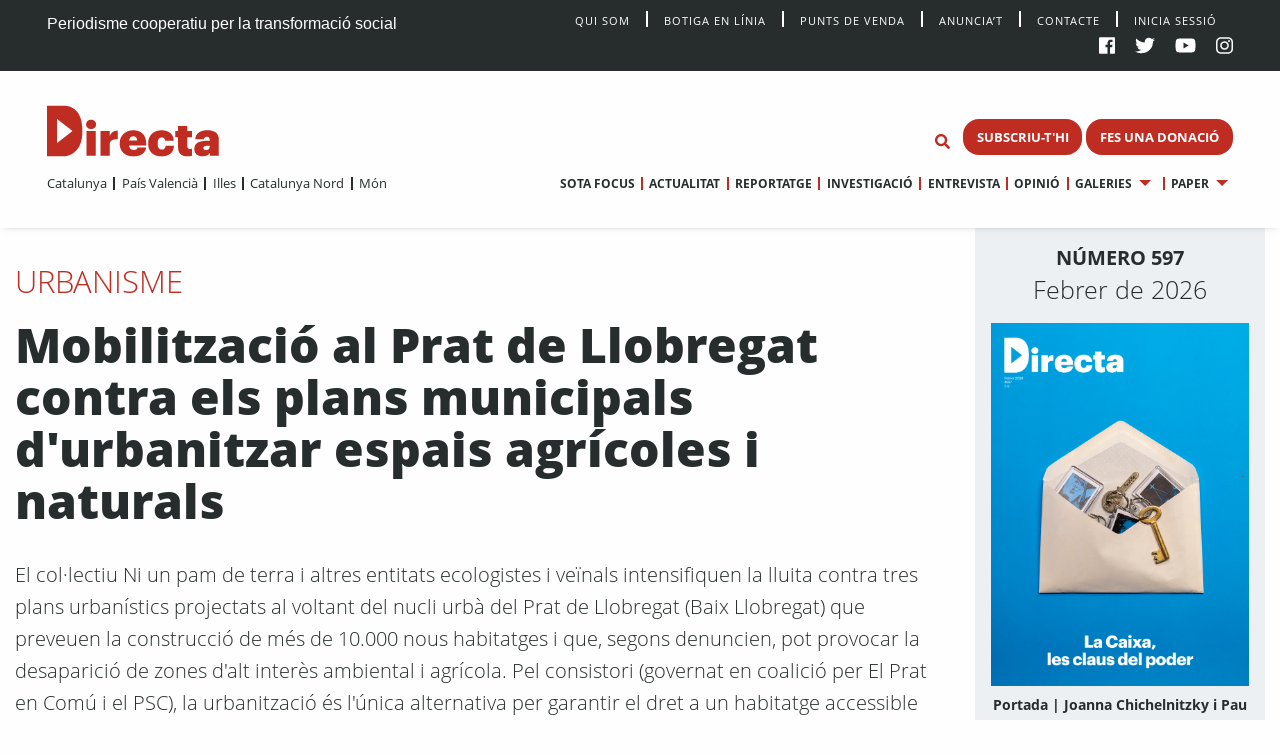

--- FILE ---
content_type: text/html; charset=UTF-8
request_url: https://directa.cat/els-comuns-impulsen-la-urbanitzacio-despais-naturals-i-agricoles-al-prat-de-llobregat/
body_size: 16595
content:
<!doctype html>
<html lang="ca">
  <head>
  <meta charset="utf-8">
  <meta http-equiv="x-ua-compatible" content="ie=edge">
  <meta name="viewport" content="width=device-width, initial-scale=1, shrink-to-fit=no">
  <meta name='robots' content='index, follow, max-image-preview:large, max-snippet:-1, max-video-preview:-1' />

	<!-- This site is optimized with the Yoast SEO plugin v20.13 - https://yoast.com/wordpress/plugins/seo/ -->
	<title>Mobilització al Prat de Llobregat contra els plans municipals d&#039;urbanitzar espais agrícoles i naturals - directa.cat</title>
	<meta name="description" content="El col·lectiu Ni un pam de terra i altres entitats ecologistes i veïnals intensifiquen la lluita contra els tres plans urbanístics projectats al voltant del nucli urbà del Prat de Llobregat (Baix Llobregat), que contemplen la construcció de més de deu mil nous habitatges i la consegüent desaparició de zones d&#039;alt interès ambiental i agrícola" />
	<link rel="canonical" href="https://directa.cat/els-comuns-impulsen-la-urbanitzacio-despais-naturals-i-agricoles-al-prat-de-llobregat/" />
	<meta property="og:locale" content="ca_ES" />
	<meta property="og:type" content="article" />
	<meta property="og:title" content="Els Comuns volen urbanitzar més espais naturals i agrícoles al Prat de Llobregat" />
	<meta property="og:description" content="El col·lectiu Ni un pam de terra i altres entitats ecologistes i veïnals intensifiquen la lluita contra els tres plans urbanístics projectats al voltant del nucli urbà del Prat de Llobregat (Baix Llobregat), que contemplen la construcció de més de deu mil nous habitatges i la consegüent desaparició de zones d&#039;alt interès ambiental i agrícola" />
	<meta property="og:url" content="https://directa.cat/els-comuns-impulsen-la-urbanitzacio-despais-naturals-i-agricoles-al-prat-de-llobregat/" />
	<meta property="og:site_name" content="directa.cat" />
	<meta property="article:published_time" content="2021-01-14T06:00:06+00:00" />
	<meta property="article:modified_time" content="2021-01-14T15:38:31+00:00" />
	<meta name="author" content="David Bou" />
	<meta name="twitter:card" content="summary_large_image" />
	<meta name="twitter:title" content="Els Comuns volen urbanitzar més espais naturals i agrícoles al Prat de Llobregat" />
	<meta name="twitter:description" content="El col·lectiu Ni un pam de terra i altres entitats ecologistes i veïnals intensifiquen la lluita contra els tres plans urbanístics projectats al voltant del nucli urbà del Prat de Llobregat (Baix Llobregat), que contemplen la construcció de més de deu mil nous habitatges i la consegüent desaparició de zones d&#039;alt interès ambiental i agrícola" />
	<meta name="twitter:label1" content="Written by" />
	<meta name="twitter:data1" content="David Bou" />
	<meta name="twitter:label2" content="Est. reading time" />
	<meta name="twitter:data2" content="7 minuts" />
	<script type="application/ld+json" class="yoast-schema-graph">{"@context":"https://schema.org","@graph":[{"@type":"WebPage","@id":"https://directa.cat/els-comuns-impulsen-la-urbanitzacio-despais-naturals-i-agricoles-al-prat-de-llobregat/","url":"https://directa.cat/els-comuns-impulsen-la-urbanitzacio-despais-naturals-i-agricoles-al-prat-de-llobregat/","name":"Mobilització al Prat de Llobregat contra els plans municipals d'urbanitzar espais agrícoles i naturals - directa.cat","isPartOf":{"@id":"https://directa.cat/#website"},"primaryImageOfPage":{"@id":"https://directa.cat/els-comuns-impulsen-la-urbanitzacio-despais-naturals-i-agricoles-al-prat-de-llobregat/#primaryimage"},"image":{"@id":"https://directa.cat/els-comuns-impulsen-la-urbanitzacio-despais-naturals-i-agricoles-al-prat-de-llobregat/#primaryimage"},"thumbnailUrl":"/app/uploads/2021/01/web_photo6050716933122274866.jpg","datePublished":"2021-01-14T06:00:06+00:00","dateModified":"2021-01-14T15:38:31+00:00","author":{"@id":"https://directa.cat/#/schema/person/9b9e81d0b0e8b251f06ea6c10d90d148"},"description":"El col·lectiu Ni un pam de terra i altres entitats ecologistes i veïnals intensifiquen la lluita contra els tres plans urbanístics projectats al voltant del nucli urbà del Prat de Llobregat (Baix Llobregat), que contemplen la construcció de més de deu mil nous habitatges i la consegüent desaparició de zones d'alt interès ambiental i agrícola","breadcrumb":{"@id":"https://directa.cat/els-comuns-impulsen-la-urbanitzacio-despais-naturals-i-agricoles-al-prat-de-llobregat/#breadcrumb"},"inLanguage":"ca","potentialAction":[{"@type":"ReadAction","target":["https://directa.cat/els-comuns-impulsen-la-urbanitzacio-despais-naturals-i-agricoles-al-prat-de-llobregat/"]}]},{"@type":"ImageObject","inLanguage":"ca","@id":"https://directa.cat/els-comuns-impulsen-la-urbanitzacio-despais-naturals-i-agricoles-al-prat-de-llobregat/#primaryimage","url":"/app/uploads/2021/01/web_photo6050716933122274866.jpg","contentUrl":"/app/uploads/2021/01/web_photo6050716933122274866.jpg","width":1440,"height":961,"caption":"Una part dels terrenys agrícoles on l'Ajuntament del Prat ha donat llum verda a la construcció de nous habitatges"},{"@type":"BreadcrumbList","@id":"https://directa.cat/els-comuns-impulsen-la-urbanitzacio-despais-naturals-i-agricoles-al-prat-de-llobregat/#breadcrumb","itemListElement":[{"@type":"ListItem","position":1,"name":"Home","item":"https://directa.cat/"},{"@type":"ListItem","position":2,"name":"Notícies","item":"https://directa.cat/noticies/"},{"@type":"ListItem","position":3,"name":"Mobilització al Prat de Llobregat contra els plans municipals d&#8217;urbanitzar espais agrícoles i naturals"}]},{"@type":"WebSite","@id":"https://directa.cat/#website","url":"https://directa.cat/","name":"directa.cat","description":"Mitjà d&#039;informació per la transformació social","potentialAction":[{"@type":"SearchAction","target":{"@type":"EntryPoint","urlTemplate":"https://directa.cat/?s={search_term_string}"},"query-input":"required name=search_term_string"}],"inLanguage":"ca"},{"@type":"Person","@id":"https://directa.cat/#/schema/person/9b9e81d0b0e8b251f06ea6c10d90d148","name":"David Bou","image":{"@type":"ImageObject","inLanguage":"ca","@id":"https://directa.cat/#/schema/person/image/","url":"https://secure.gravatar.com/avatar/829c4afa94965dc704d33f1564a2ad3a?s=96&d=mm&r=g","contentUrl":"https://secure.gravatar.com/avatar/829c4afa94965dc704d33f1564a2ad3a?s=96&d=mm&r=g","caption":"David Bou"},"url":"https://directa.cat/author/david-bou/"}]}</script>
	<!-- / Yoast SEO plugin. -->


<link rel='dns-prefetch' href='//cdn.jsdelivr.net' />
<link rel='stylesheet' id='wp-block-library-css' href='https://directa.cat/wp/wp-includes/css/dist/block-library/style.min.css?ver=6.2.2' type='text/css' media='all' />
<link rel='stylesheet' id='classic-theme-styles-css' href='https://directa.cat/wp/wp-includes/css/classic-themes.min.css?ver=6.2.2' type='text/css' media='all' />
<style id='global-styles-inline-css' type='text/css'>
body{--wp--preset--color--black: #000000;--wp--preset--color--cyan-bluish-gray: #abb8c3;--wp--preset--color--white: #ffffff;--wp--preset--color--pale-pink: #f78da7;--wp--preset--color--vivid-red: #cf2e2e;--wp--preset--color--luminous-vivid-orange: #ff6900;--wp--preset--color--luminous-vivid-amber: #fcb900;--wp--preset--color--light-green-cyan: #7bdcb5;--wp--preset--color--vivid-green-cyan: #00d084;--wp--preset--color--pale-cyan-blue: #8ed1fc;--wp--preset--color--vivid-cyan-blue: #0693e3;--wp--preset--color--vivid-purple: #9b51e0;--wp--preset--gradient--vivid-cyan-blue-to-vivid-purple: linear-gradient(135deg,rgba(6,147,227,1) 0%,rgb(155,81,224) 100%);--wp--preset--gradient--light-green-cyan-to-vivid-green-cyan: linear-gradient(135deg,rgb(122,220,180) 0%,rgb(0,208,130) 100%);--wp--preset--gradient--luminous-vivid-amber-to-luminous-vivid-orange: linear-gradient(135deg,rgba(252,185,0,1) 0%,rgba(255,105,0,1) 100%);--wp--preset--gradient--luminous-vivid-orange-to-vivid-red: linear-gradient(135deg,rgba(255,105,0,1) 0%,rgb(207,46,46) 100%);--wp--preset--gradient--very-light-gray-to-cyan-bluish-gray: linear-gradient(135deg,rgb(238,238,238) 0%,rgb(169,184,195) 100%);--wp--preset--gradient--cool-to-warm-spectrum: linear-gradient(135deg,rgb(74,234,220) 0%,rgb(151,120,209) 20%,rgb(207,42,186) 40%,rgb(238,44,130) 60%,rgb(251,105,98) 80%,rgb(254,248,76) 100%);--wp--preset--gradient--blush-light-purple: linear-gradient(135deg,rgb(255,206,236) 0%,rgb(152,150,240) 100%);--wp--preset--gradient--blush-bordeaux: linear-gradient(135deg,rgb(254,205,165) 0%,rgb(254,45,45) 50%,rgb(107,0,62) 100%);--wp--preset--gradient--luminous-dusk: linear-gradient(135deg,rgb(255,203,112) 0%,rgb(199,81,192) 50%,rgb(65,88,208) 100%);--wp--preset--gradient--pale-ocean: linear-gradient(135deg,rgb(255,245,203) 0%,rgb(182,227,212) 50%,rgb(51,167,181) 100%);--wp--preset--gradient--electric-grass: linear-gradient(135deg,rgb(202,248,128) 0%,rgb(113,206,126) 100%);--wp--preset--gradient--midnight: linear-gradient(135deg,rgb(2,3,129) 0%,rgb(40,116,252) 100%);--wp--preset--duotone--dark-grayscale: url('#wp-duotone-dark-grayscale');--wp--preset--duotone--grayscale: url('#wp-duotone-grayscale');--wp--preset--duotone--purple-yellow: url('#wp-duotone-purple-yellow');--wp--preset--duotone--blue-red: url('#wp-duotone-blue-red');--wp--preset--duotone--midnight: url('#wp-duotone-midnight');--wp--preset--duotone--magenta-yellow: url('#wp-duotone-magenta-yellow');--wp--preset--duotone--purple-green: url('#wp-duotone-purple-green');--wp--preset--duotone--blue-orange: url('#wp-duotone-blue-orange');--wp--preset--font-size--small: 13px;--wp--preset--font-size--medium: 20px;--wp--preset--font-size--large: 36px;--wp--preset--font-size--x-large: 42px;--wp--preset--spacing--20: 0.44rem;--wp--preset--spacing--30: 0.67rem;--wp--preset--spacing--40: 1rem;--wp--preset--spacing--50: 1.5rem;--wp--preset--spacing--60: 2.25rem;--wp--preset--spacing--70: 3.38rem;--wp--preset--spacing--80: 5.06rem;--wp--preset--shadow--natural: 6px 6px 9px rgba(0, 0, 0, 0.2);--wp--preset--shadow--deep: 12px 12px 50px rgba(0, 0, 0, 0.4);--wp--preset--shadow--sharp: 6px 6px 0px rgba(0, 0, 0, 0.2);--wp--preset--shadow--outlined: 6px 6px 0px -3px rgba(255, 255, 255, 1), 6px 6px rgba(0, 0, 0, 1);--wp--preset--shadow--crisp: 6px 6px 0px rgba(0, 0, 0, 1);}:where(.is-layout-flex){gap: 0.5em;}body .is-layout-flow > .alignleft{float: left;margin-inline-start: 0;margin-inline-end: 2em;}body .is-layout-flow > .alignright{float: right;margin-inline-start: 2em;margin-inline-end: 0;}body .is-layout-flow > .aligncenter{margin-left: auto !important;margin-right: auto !important;}body .is-layout-constrained > .alignleft{float: left;margin-inline-start: 0;margin-inline-end: 2em;}body .is-layout-constrained > .alignright{float: right;margin-inline-start: 2em;margin-inline-end: 0;}body .is-layout-constrained > .aligncenter{margin-left: auto !important;margin-right: auto !important;}body .is-layout-constrained > :where(:not(.alignleft):not(.alignright):not(.alignfull)){max-width: var(--wp--style--global--content-size);margin-left: auto !important;margin-right: auto !important;}body .is-layout-constrained > .alignwide{max-width: var(--wp--style--global--wide-size);}body .is-layout-flex{display: flex;}body .is-layout-flex{flex-wrap: wrap;align-items: center;}body .is-layout-flex > *{margin: 0;}:where(.wp-block-columns.is-layout-flex){gap: 2em;}.has-black-color{color: var(--wp--preset--color--black) !important;}.has-cyan-bluish-gray-color{color: var(--wp--preset--color--cyan-bluish-gray) !important;}.has-white-color{color: var(--wp--preset--color--white) !important;}.has-pale-pink-color{color: var(--wp--preset--color--pale-pink) !important;}.has-vivid-red-color{color: var(--wp--preset--color--vivid-red) !important;}.has-luminous-vivid-orange-color{color: var(--wp--preset--color--luminous-vivid-orange) !important;}.has-luminous-vivid-amber-color{color: var(--wp--preset--color--luminous-vivid-amber) !important;}.has-light-green-cyan-color{color: var(--wp--preset--color--light-green-cyan) !important;}.has-vivid-green-cyan-color{color: var(--wp--preset--color--vivid-green-cyan) !important;}.has-pale-cyan-blue-color{color: var(--wp--preset--color--pale-cyan-blue) !important;}.has-vivid-cyan-blue-color{color: var(--wp--preset--color--vivid-cyan-blue) !important;}.has-vivid-purple-color{color: var(--wp--preset--color--vivid-purple) !important;}.has-black-background-color{background-color: var(--wp--preset--color--black) !important;}.has-cyan-bluish-gray-background-color{background-color: var(--wp--preset--color--cyan-bluish-gray) !important;}.has-white-background-color{background-color: var(--wp--preset--color--white) !important;}.has-pale-pink-background-color{background-color: var(--wp--preset--color--pale-pink) !important;}.has-vivid-red-background-color{background-color: var(--wp--preset--color--vivid-red) !important;}.has-luminous-vivid-orange-background-color{background-color: var(--wp--preset--color--luminous-vivid-orange) !important;}.has-luminous-vivid-amber-background-color{background-color: var(--wp--preset--color--luminous-vivid-amber) !important;}.has-light-green-cyan-background-color{background-color: var(--wp--preset--color--light-green-cyan) !important;}.has-vivid-green-cyan-background-color{background-color: var(--wp--preset--color--vivid-green-cyan) !important;}.has-pale-cyan-blue-background-color{background-color: var(--wp--preset--color--pale-cyan-blue) !important;}.has-vivid-cyan-blue-background-color{background-color: var(--wp--preset--color--vivid-cyan-blue) !important;}.has-vivid-purple-background-color{background-color: var(--wp--preset--color--vivid-purple) !important;}.has-black-border-color{border-color: var(--wp--preset--color--black) !important;}.has-cyan-bluish-gray-border-color{border-color: var(--wp--preset--color--cyan-bluish-gray) !important;}.has-white-border-color{border-color: var(--wp--preset--color--white) !important;}.has-pale-pink-border-color{border-color: var(--wp--preset--color--pale-pink) !important;}.has-vivid-red-border-color{border-color: var(--wp--preset--color--vivid-red) !important;}.has-luminous-vivid-orange-border-color{border-color: var(--wp--preset--color--luminous-vivid-orange) !important;}.has-luminous-vivid-amber-border-color{border-color: var(--wp--preset--color--luminous-vivid-amber) !important;}.has-light-green-cyan-border-color{border-color: var(--wp--preset--color--light-green-cyan) !important;}.has-vivid-green-cyan-border-color{border-color: var(--wp--preset--color--vivid-green-cyan) !important;}.has-pale-cyan-blue-border-color{border-color: var(--wp--preset--color--pale-cyan-blue) !important;}.has-vivid-cyan-blue-border-color{border-color: var(--wp--preset--color--vivid-cyan-blue) !important;}.has-vivid-purple-border-color{border-color: var(--wp--preset--color--vivid-purple) !important;}.has-vivid-cyan-blue-to-vivid-purple-gradient-background{background: var(--wp--preset--gradient--vivid-cyan-blue-to-vivid-purple) !important;}.has-light-green-cyan-to-vivid-green-cyan-gradient-background{background: var(--wp--preset--gradient--light-green-cyan-to-vivid-green-cyan) !important;}.has-luminous-vivid-amber-to-luminous-vivid-orange-gradient-background{background: var(--wp--preset--gradient--luminous-vivid-amber-to-luminous-vivid-orange) !important;}.has-luminous-vivid-orange-to-vivid-red-gradient-background{background: var(--wp--preset--gradient--luminous-vivid-orange-to-vivid-red) !important;}.has-very-light-gray-to-cyan-bluish-gray-gradient-background{background: var(--wp--preset--gradient--very-light-gray-to-cyan-bluish-gray) !important;}.has-cool-to-warm-spectrum-gradient-background{background: var(--wp--preset--gradient--cool-to-warm-spectrum) !important;}.has-blush-light-purple-gradient-background{background: var(--wp--preset--gradient--blush-light-purple) !important;}.has-blush-bordeaux-gradient-background{background: var(--wp--preset--gradient--blush-bordeaux) !important;}.has-luminous-dusk-gradient-background{background: var(--wp--preset--gradient--luminous-dusk) !important;}.has-pale-ocean-gradient-background{background: var(--wp--preset--gradient--pale-ocean) !important;}.has-electric-grass-gradient-background{background: var(--wp--preset--gradient--electric-grass) !important;}.has-midnight-gradient-background{background: var(--wp--preset--gradient--midnight) !important;}.has-small-font-size{font-size: var(--wp--preset--font-size--small) !important;}.has-medium-font-size{font-size: var(--wp--preset--font-size--medium) !important;}.has-large-font-size{font-size: var(--wp--preset--font-size--large) !important;}.has-x-large-font-size{font-size: var(--wp--preset--font-size--x-large) !important;}
.wp-block-navigation a:where(:not(.wp-element-button)){color: inherit;}
:where(.wp-block-columns.is-layout-flex){gap: 2em;}
.wp-block-pullquote{font-size: 1.5em;line-height: 1.6;}
</style>
<link rel='stylesheet' id='style_login_widget-css' href='/app/plugins/miniorange-login-with-eve-online-google-facebook%20%20%20%20%20%20%20%20%20%20%20%20%20%20/css/style_login_widget.min.css?ver=6.26.11' type='text/css' media='all' />
<link rel='stylesheet' id='sage/main.css-css' href='/app/themes/directa-theme/dist/styles/main_b4f907df.css' type='text/css' media='all' />
<script type='text/javascript' src='https://directa.cat/wp/wp-includes/js/jquery/jquery.min.js?ver=3.6.4' id='jquery-core-js'></script>
<script type='text/javascript' src='https://directa.cat/wp/wp-includes/js/jquery/jquery-migrate.min.js?ver=3.4.0' id='jquery-migrate-js'></script>
<script type='text/javascript' src='https://cdn.jsdelivr.net/gh/alpinejs/alpine@v2.8.1/dist/alpine.min.js?ver=v2.8.1' id='alpine-js'></script>
<link rel="https://api.w.org/" href="https://directa.cat/wp-json/" /><link rel="alternate" type="application/json" href="https://directa.cat/wp-json/wp/v2/posts/118908" /><link rel="EditURI" type="application/rsd+xml" title="RSD" href="https://directa.cat/wp/xmlrpc.php?rsd" />
<link rel="wlwmanifest" type="application/wlwmanifest+xml" href="https://directa.cat/wp/wp-includes/wlwmanifest.xml" />
<meta name="generator" content="WordPress 6.2.2" />
<link rel='shortlink' href='https://directa.cat/?p=118908' />
<link rel="alternate" type="application/json+oembed" href="https://directa.cat/wp-json/oembed/1.0/embed?url=https%3A%2F%2Fdirecta.cat%2Fels-comuns-impulsen-la-urbanitzacio-despais-naturals-i-agricoles-al-prat-de-llobregat%2F" />
<link rel="alternate" type="text/xml+oembed" href="https://directa.cat/wp-json/oembed/1.0/embed?url=https%3A%2F%2Fdirecta.cat%2Fels-comuns-impulsen-la-urbanitzacio-despais-naturals-i-agricoles-al-prat-de-llobregat%2F&#038;format=xml" />

<!-- This site is using AdRotate v5.12.2 to display their advertisements - https://ajdg.solutions/ -->
<!-- AdRotate CSS -->
<style type="text/css" media="screen">
	.g { margin:0px; padding:0px; overflow:hidden; line-height:1; zoom:1; }
	.g img { height:auto; }
	.g-col { position:relative; float:left; }
	.g-col:first-child { margin-left: 0; }
	.g-col:last-child { margin-right: 0; }
	@media only screen and (max-width: 480px) {
		.g-col, .g-dyn, .g-single { width:100%; margin-left:0; margin-right:0; }
	}
</style>
<!-- /AdRotate CSS -->

<meta property="og:title" content="Mobilització al Prat de Llobregat contra els plans municipals d&#8217;urbanitzar espais agrícoles i naturals" />
<meta property="og:url" content="https://directa.cat/els-comuns-impulsen-la-urbanitzacio-despais-naturals-i-agricoles-al-prat-de-llobregat/" />
<meta property="og:type" content="article" />
<meta property="og:image" content="https://directa.cat/app/uploads/2021/01/web_photo6050716933122274866-1024x683.jpg" />
<meta property="og:description" content="La plataforma veïnal i ecologista Ni un pam de terra va presentar una moció al darrer Ple municipal del Prat de Llobregat (Baix Llobregat) del 13 de gener perquè fos debatuda i votada, però finalment no va prosperar. El govern municipal, format per una coalició entre el grup El Prat en Comú i el PSC, va defensar el plantejament urbanístic que té prevista la construcció de 1.260 habitatges corresponents a la segona fase de l'ARE Prat" />
<meta property="article:publisher" content="https://www.facebook.com/Directa/" />
<meta property="og:site_name" content="La Directa" /><meta name="twitter:card" content="summary_large_image" />
<meta name="twitter:site" content="@La_Directa" />
<meta name="twitter:title" content="Mobilització al Prat de Llobregat contra els plans municipals d&#8217;urbanitzar espais agrícoles i naturals" />
<meta name="twitter:image" content="https://directa.cat/app/uploads/2021/01/web_photo6050716933122274866-1024x683.jpg" />
<meta name="twitter:description" content="La plataforma veïnal i ecologista Ni un pam de terra va presentar una moció al darrer Ple municipal del Prat de Llobregat (Baix Llobregat) del 13 de gener perquè fos debatuda i votada, però finalment no va prosperar. El govern municipal, format per una coalició entre el grup El Prat en Comú i el PSC, va defensar el plantejament urbanístic que té prevista la construcció de 1.260 habitatges corresponents a la segona fase de l'ARE Prat" /><link rel="icon" href="/app/uploads/2020/01/cropped-D-de-Directa-1-32x32.png" sizes="32x32" />
<link rel="icon" href="/app/uploads/2020/01/cropped-D-de-Directa-1-192x192.png" sizes="192x192" />
<link rel="apple-touch-icon" href="/app/uploads/2020/01/cropped-D-de-Directa-1-180x180.png" />
<meta name="msapplication-TileImage" content="/app/uploads/2020/01/cropped-D-de-Directa-1-270x270.png" />
<!-- Matomo -->
<script type="text/javascript">
  var _paq = window._paq = window._paq || [];
  /* tracker methods like "setCustomDimension" should be called before "trackPageView" */
  _paq.push(['trackAllContentImpressions']);
  _paq.push(['trackPageView']);
  _paq.push(['enableLinkTracking']);
  (function() {
    var u="//stats.directa.cat/";
    _paq.push(['setTrackerUrl', u+'matomo.php']);
    _paq.push(['setSiteId', '1']);
    var d=document, g=d.createElement('script'), s=d.getElementsByTagName('script')[0];
    g.type='text/javascript'; g.async=true; g.src=u+'matomo.js'; s.parentNode.insertBefore(g,s);
  })();
</script>
<!-- End Matomo Code -->
<!-- Global site tag (gtag.js) - Google Analytics -->
<script async src="https://www.googletagmanager.com/gtag/js?id=UA-227718072-1"></script>
<script>
  window.dataLayer = window.dataLayer || [];
  function gtag(){dataLayer.push(arguments);}
  gtag('js', new Date());

  gtag('config', 'UA-227718072-1');
</script>


</head>
  <body class="post-template-default single single-post postid-118908 single-format-standard els-comuns-impulsen-la-urbanitzacio-despais-naturals-i-agricoles-al-prat-de-llobregat sidebar-primary type_actualitat app-data index-data singular-data single-data single-post-data single-post-els-comuns-impulsen-la-urbanitzacio-despais-naturals-i-agricoles-al-prat-de-llobregat-data">
        <div class="social-bar row expanded bg-black cl-white fix-1-both">
    <div class="social-bar-left column large-4 medium-8 show-for-medium">
      <span>Periodisme cooperatiu per la transformació social</span>
    </div>

    <div class="social-bar-left column small-4 hide-for-medium">
      <span><a class="cl-white" title="directa.cat | Periodisme cooperatiu per la transformació social" href="/">directa.cat</a></span>
    </div>

    <div class="column large-8 medium-4 small-8">
    <div class="social-bar-right">
        <div class="menu social-bar-center text-right show-for-large">
                      <ul id="top-nav" class="menu simple vertical large-horizontal"><li><a class="navbar-item " href="/qui-som/">Qui Som</a></li><li><a class="navbar-item " href="https://botiga.directa.cat/">Botiga  en línia</a></li><li><a class="navbar-item " href="https://directa.cat/punts-de-venda/">Punts de venda</a></li><li><a class="navbar-item " href="https://directa.cat/publicitat/">Anuncia’t</a></li><li><a class="navbar-item " href="https://directa.cat/contacte/">Contacte</a></li><li><a href="/wp/?option=oauthredirect&app_name=LaDirecta Auth">Inicia sessió</a></li></ul>
                  </div>
        <ul>
          <li><a target="_blank" title="La Directa a Facebook" href="https://es-es.facebook.com/Directa/"><i class="fab fa-facebook"></a></i></li>
          <li><a target="_blank" title="La Directa a Twitter" href="https://twitter.com/la_directa"><i class="fab fa-twitter"></a></i></li>
          <li><a target="_blank" title="La Directa a Youtube" href="https://www.youtube.com/user/avdirecta"><i class="fab fa-youtube"></a></i></li>
          <li><a target="_blank" title="La Directa a Instagram" href="https://www.instagram.com/directa.cat/"><i class="fab fa-instagram"></a></i></li>
        </ul>
      </div>
    </div>
  </div>

  <div class="show-for-large" data-sticky-container data-check-every="-1" data-show-for="large" data-hide-for="medium">
    <div class="top-bar" id="responsive-menu" data-sticky data-margin-top='0' data-margin-bottom='0' data-top-anchor='48'>

      <div class="row expanded">
        <div class="column medium-3 show-for-large " data-dropdown-menu>
          <a class="header-logo" href="https://directa.cat/">
            
                          <svg id="directa__brand" version="1.1" x="0px" y="0px" viewBox="0 0 400 106" style="enable-background:new 0 0 361.7 106;" xml:space="preserve" width="190px" height="55.633px">
  <style type="text/css">
    .st0{fill:#BF2C22;}
  </style>
  <defs></defs>
  <g>
    <path class="st0" d="M21,78.4V27.7L53.7,53L21,78.4z M34.1,0.1c-0.3,0-0.6,0-1,0L22.1,0c-0.1,0-0.2,0-0.3,0H1.3C0.6,0,0,0.6,0,1.3
    v103.3c0,0.7,0.8,1.3,1.5,1.3h19.9l0,0l11.1,0c0.5,0,1,0.1,1.5,0.1c13.7,0,40.5-9.1,40.5-52.3C74.6,1.7,43.9,0.1,34.1,0.1"></path>
      <g>
        <path class="st0" d="M83.2,52.9h19.4v51.8H83.2V52.9z M82.3,39.2c0-5.8,4.6-9.9,10.6-9.9c5.9,0,10.5,4.2,10.5,9.9
        c0,5.7-4.6,9.8-10.5,9.8C86.8,49,82.3,44.9,82.3,39.2"></path>
        <path class="st0" d="M112.6,52.9h19.5v10.5c3.3-8,8.9-11.3,16.7-11.2v18.2c-10.8-0.6-16.7,3-16.7,10.4v23.9h-19.5V52.9z"></path>
        <path class="st0" d="M189.8,72.9c-0.2-5.6-2.9-8.9-8.1-8.9c-4.8,0-8.1,3.1-8.9,8.9H189.8z M153,79.5v-0.8
        c0-16.9,12.9-27.3,28.7-27.3c14.6,0,27,8.3,27,27v4.8h-36c0.5,6.2,4.2,9.6,9.7,9.6c5.5,0,7.5-2.6,8.1-5.5h18.2
        c-1.6,11.9-10.6,18.8-27.1,18.8C165.2,106,153,96.6,153,79.5"></path>
        <path class="st0" d="M212.9,79.6v-0.8c0-17.6,12.5-27.3,28.1-27.3c13,0,25,5.6,26,21.8h-18.3c-0.6-4.2-2.4-6.8-7.1-6.8
        c-5.7,0-8.7,4-8.7,11.9v0.8c0,8.4,2.8,12.7,9,12.7c4.5,0,7.4-2.8,7.9-7.8h17.5c-0.5,13.4-9.3,22-26.8,22
        C224.9,106,212.9,97.2,212.9,79.6"></path>
        <path class="st0" d="M276,87.4V66h-6V52.9h6V42.3h19.5v10.6h9.9V66h-9.9v19.5c0,3.6,1.9,5.1,5.1,5.1c1.8,0,3.2-0.2,4.9-0.8v14.7
        c-2.4,0.7-6,1.5-10.3,1.5C282.9,105.9,276,100.4,276,87.4"></path>
        <path class="st0" d="M342.4,86.6v-2.7h-4.2c-6.5,0-8.9,1.3-8.9,5c0,2.5,1.9,4.1,5.4,4.1C339.2,92.9,342.4,90.5,342.4,86.6
        M310.1,90.4c0-12.2,9.9-17,27.9-17h4.5v-0.9c0-4.4-0.8-7.5-6-7.5c-4.5,0-5.9,2.9-6.1,5.5H312c0.8-12.7,10.7-19.1,25.6-19.1
        c15.1,0,24.2,6.1,24.2,19.8v33.5h-18.8v-5.9c-2.2,3.6-6.7,7.2-15.2,7.2C318.4,106,310.1,101.5,310.1,90.4"></path>
        <g>
      		<circle class="live-minut" cx="375" cy="42" r="8" />
      	</g>
      </g>
  </g>
</svg>
                      </a>
        </div>

        <div class="column medium-9 text-right fix-1-up">
          <div class="column top-bar-right top-bar-right-sticky">
                          <ul id="main-nav" data-dropdown-menu class="menu dropdown simple vertical large-horizontal text-right"><li><a class="navbar-item " href="https://directa.cat/sotafocus/">Sota focus</a></li><li><a class="navbar-item " href="https://directa.cat/portada-actualitat/">Actualitat</a></li><li><a class="navbar-item " href="https://directa.cat/portada-reportatge/">Reportatge</a></li><li><a class="navbar-item " href="https://directa.cat/portada-investigacio/">Investigació</a></li><li><a class="navbar-item " href="https://directa.cat/portada-entrevistes/">Entrevista</a></li><li><a class="navbar-item " href="https://directa.cat/portada-opinio/">Opinió</a></li><li class="is-dropdown-submenu-parent"><a class="navbar-item " href="#">Galeries</a><ul class="menu nested"><li><a class="navbar-item " href="https://directa.cat/portada-fotogaleries/">Fotografia</a></li><li><a class="navbar-item " href="https://directa.cat/portada-video/">Vídeo</a></li><li><a class="navbar-item " href="https://directa.cat/portada-docs-directa/">Docs Directa</a></li><li><a class="navbar-item " href="http://www.interactius.directa.cat/#!/">Interactius</a></li></ul></li><li class="is-dropdown-submenu-parent"><a class="navbar-item " href="https://directa.cat/papers/">Paper</a><ul class="menu nested"><li><a class="navbar-item " href="https://directa.cat/categories/mensual/sota-focus/">Sota Focus</a></li><li><a class="navbar-item " href="https://directa.cat/categories/mensual/sobiranies/">Sobiranies</a></li><li><a class="navbar-item " href="https://directa.cat/categories/mensual/lentrevista/">L&#039;entrevista</a></li><li><a class="navbar-item " href="https://directa.cat/categories/mensual/internacional-nou-paper/">Internacional</a></li><li><a class="navbar-item " href="https://directa.cat/categories/mensual/ideari/">Ideari</a></li><li><a class="navbar-item " href="https://directa.cat/categories/mensual/som-cooperativa/">Som cooperativa</a></li></ul></li></ul>
                        </div>

          <ul id="top--search" class="menu menu-search bg-white">
    <li class="">
    <form role="search" method="get" action="/" name="mainSearch">
      <input id="search-form" class="hide" name="s" type="search" placeholder="Cerca" data-toggler="show" value="">
    </form>
    </li>
    <li class="">
      <button type="button" class="button bg-white cl-red" name="buttonSearch" value="Set Focus" data-toggle="search-form" >
        <i class="fas fa-search"></i>
      </button>
    </li>
</ul>

                      <span class="directa__header--buttons">
                              
                                  <a href="https://directa.cat/subscriu-thi/" class="button small menu--button">SUBSCRIU-T&#039;HI</a>
                                              
                                  <a href="https://directa.cat/campaigns/fes-una-donacio/" class="button small menu--button">FES UNA DONACIÓ</a>
                                          </span>
                  </div>
      </div>

      <div class="row expanded nav-menus">

        <div class="column top-bar-left">
                      <ul id="" data-dropdown-menu class="menu simple vertical large-horizontal"><li><a class="navbar-item " href="https://directa.cat/portada-catalunya/">Catalunya</a></li><li><a class="navbar-item " href="https://directa.cat/portada-pais-valencia/">País Valencià</a></li><li><a class="navbar-item " href="https://directa.cat/portada-illes/">Illes</a></li><li><a class="navbar-item " href="https://directa.cat/portada-catalunya-nord/">Catalunya Nord</a></li><li><a class="navbar-item " href="https://directa.cat/internacional/">Món</a></li></ul>
                    </div>

        <div class="column top-bar-right top-bar-right-unstuck">
                      <ul id="main-nav" data-dropdown-menu class="menu dropdown simple vertical large-horizontal text-right"><li><a class="navbar-item " href="https://directa.cat/sotafocus/">Sota focus</a></li><li><a class="navbar-item " href="https://directa.cat/portada-actualitat/">Actualitat</a></li><li><a class="navbar-item " href="https://directa.cat/portada-reportatge/">Reportatge</a></li><li><a class="navbar-item " href="https://directa.cat/portada-investigacio/">Investigació</a></li><li><a class="navbar-item " href="https://directa.cat/portada-entrevistes/">Entrevista</a></li><li><a class="navbar-item " href="https://directa.cat/portada-opinio/">Opinió</a></li><li class="is-dropdown-submenu-parent"><a class="navbar-item " href="#">Galeries</a><ul class="menu nested"><li><a class="navbar-item " href="https://directa.cat/portada-fotogaleries/">Fotografia</a></li><li><a class="navbar-item " href="https://directa.cat/portada-video/">Vídeo</a></li><li><a class="navbar-item " href="https://directa.cat/portada-docs-directa/">Docs Directa</a></li><li><a class="navbar-item " href="http://www.interactius.directa.cat/#!/">Interactius</a></li></ul></li><li class="is-dropdown-submenu-parent"><a class="navbar-item " href="https://directa.cat/papers/">Paper</a><ul class="menu nested"><li><a class="navbar-item " href="https://directa.cat/categories/mensual/sota-focus/">Sota Focus</a></li><li><a class="navbar-item " href="https://directa.cat/categories/mensual/sobiranies/">Sobiranies</a></li><li><a class="navbar-item " href="https://directa.cat/categories/mensual/lentrevista/">L&#039;entrevista</a></li><li><a class="navbar-item " href="https://directa.cat/categories/mensual/internacional-nou-paper/">Internacional</a></li><li><a class="navbar-item " href="https://directa.cat/categories/mensual/ideari/">Ideari</a></li><li><a class="navbar-item " href="https://directa.cat/categories/mensual/som-cooperativa/">Som cooperativa</a></li></ul></li></ul>
                    </div>
      </div>
    </div>
  </div>

<div id="" class="hide-for-large" data-hide-for="large" data-sticky data-margin-top='0' data-check-every="0" data-margin-bottom='0' data-top-anchor='48' data-sticky-on="small">
  <div class="title-bar bg-white show-for-small" data-hide-for="large" data-responsive-toggle="responsive-menu-m">

  <div id="menuToggle">
    <input class="menu-icon" type="checkbox" data-toggle="responsive-menu-m">
      <span></span>
      <span></span>
      <span></span>
    </input>
  </div>

    <div class="title-bar-title ">
      <a class="responsive-logo header-logo" href="https://directa.cat/">
                          <svg id="directa__brand" version="1.1" x="0px" y="0px" viewBox="0 0 400 106" style="enable-background:new 0 0 361.7 106;" xml:space="preserve" width="190px" height="55.633px">
  <style type="text/css">
    .st0{fill:#BF2C22;}
  </style>
  <defs></defs>
  <g>
    <path class="st0" d="M21,78.4V27.7L53.7,53L21,78.4z M34.1,0.1c-0.3,0-0.6,0-1,0L22.1,0c-0.1,0-0.2,0-0.3,0H1.3C0.6,0,0,0.6,0,1.3
    v103.3c0,0.7,0.8,1.3,1.5,1.3h19.9l0,0l11.1,0c0.5,0,1,0.1,1.5,0.1c13.7,0,40.5-9.1,40.5-52.3C74.6,1.7,43.9,0.1,34.1,0.1"></path>
      <g>
        <path class="st0" d="M83.2,52.9h19.4v51.8H83.2V52.9z M82.3,39.2c0-5.8,4.6-9.9,10.6-9.9c5.9,0,10.5,4.2,10.5,9.9
        c0,5.7-4.6,9.8-10.5,9.8C86.8,49,82.3,44.9,82.3,39.2"></path>
        <path class="st0" d="M112.6,52.9h19.5v10.5c3.3-8,8.9-11.3,16.7-11.2v18.2c-10.8-0.6-16.7,3-16.7,10.4v23.9h-19.5V52.9z"></path>
        <path class="st0" d="M189.8,72.9c-0.2-5.6-2.9-8.9-8.1-8.9c-4.8,0-8.1,3.1-8.9,8.9H189.8z M153,79.5v-0.8
        c0-16.9,12.9-27.3,28.7-27.3c14.6,0,27,8.3,27,27v4.8h-36c0.5,6.2,4.2,9.6,9.7,9.6c5.5,0,7.5-2.6,8.1-5.5h18.2
        c-1.6,11.9-10.6,18.8-27.1,18.8C165.2,106,153,96.6,153,79.5"></path>
        <path class="st0" d="M212.9,79.6v-0.8c0-17.6,12.5-27.3,28.1-27.3c13,0,25,5.6,26,21.8h-18.3c-0.6-4.2-2.4-6.8-7.1-6.8
        c-5.7,0-8.7,4-8.7,11.9v0.8c0,8.4,2.8,12.7,9,12.7c4.5,0,7.4-2.8,7.9-7.8h17.5c-0.5,13.4-9.3,22-26.8,22
        C224.9,106,212.9,97.2,212.9,79.6"></path>
        <path class="st0" d="M276,87.4V66h-6V52.9h6V42.3h19.5v10.6h9.9V66h-9.9v19.5c0,3.6,1.9,5.1,5.1,5.1c1.8,0,3.2-0.2,4.9-0.8v14.7
        c-2.4,0.7-6,1.5-10.3,1.5C282.9,105.9,276,100.4,276,87.4"></path>
        <path class="st0" d="M342.4,86.6v-2.7h-4.2c-6.5,0-8.9,1.3-8.9,5c0,2.5,1.9,4.1,5.4,4.1C339.2,92.9,342.4,90.5,342.4,86.6
        M310.1,90.4c0-12.2,9.9-17,27.9-17h4.5v-0.9c0-4.4-0.8-7.5-6-7.5c-4.5,0-5.9,2.9-6.1,5.5H312c0.8-12.7,10.7-19.1,25.6-19.1
        c15.1,0,24.2,6.1,24.2,19.8v33.5h-18.8v-5.9c-2.2,3.6-6.7,7.2-15.2,7.2C318.4,106,310.1,101.5,310.1,90.4"></path>
        <g>
      		<circle class="live-minut" cx="375" cy="42" r="8" />
      	</g>
      </g>
  </g>
</svg>
              </a>
    </div>

          <span class="directa__header--buttons">
                  
                      <a href="https://directa.cat/subscriu-thi/" class="button small menu--button">SUBSCRIU-T&#039;HI</a>
                            
                      <a href="https://directa.cat/campaigns/fes-una-donacio/" class="button small menu--button">FES UNA DONACIÓ</a>
                        </span>
    
    <div class="title-bar-right">
      <button type="button" class="button bg-white cl-red" name="buttonSearch" value="Set Focus" data-toggle="search-form-r" >
        <i class="fas fa-search"></i>
      </button>
    </div>
    <div class="row expanded search-input">
      <div class="column">
        <form id="search-form-r" class="hide input-group fix-1-up" data-toggler="show" role="search" method="get" action="/" name="mainSearch">

          <input name="s" class="input-group-field" type="search" placeholder="Cerca" value="">

          <div class=" input-group-button">
            <button type="submit" class="button bg-red cl-white" value="submit">
              ↵
            </button>
          </div>
        </form>
      </div>
    </div>

    <div id="responsive-menu-m" class="">
      <div class="social-bar-center">
                  <ul id="top-nav" class="menu horizontal align-left"><li><a class="navbar-item " href="/qui-som/">Qui Som</a></li><li><a class="navbar-item " href="https://botiga.directa.cat/">Botiga  en línia</a></li><li><a class="navbar-item " href="https://directa.cat/punts-de-venda/">Punts de venda</a></li><li><a class="navbar-item " href="https://directa.cat/publicitat/">Anuncia’t</a></li><li><a class="navbar-item " href="https://directa.cat/contacte/">Contacte</a></li><li><a href="/wp/?option=oauthredirect&app_name=LaDirecta Auth">Inicia sessió</a></li></ul>
                  </div>

        <div class="top-bar-left">
                      <ul id="" class="fix-1-both menu horizontal align-left"><li><a class="navbar-item " href="https://directa.cat/portada-catalunya/">Catalunya</a></li><li><a class="navbar-item " href="https://directa.cat/portada-pais-valencia/">País Valencià</a></li><li><a class="navbar-item " href="https://directa.cat/portada-illes/">Illes</a></li><li><a class="navbar-item " href="https://directa.cat/portada-catalunya-nord/">Catalunya Nord</a></li><li><a class="navbar-item " href="https://directa.cat/internacional/">Món</a></li></ul>
                      </div>

          <div class="top-bar-right bg-white">
                          <ul id="main-nav" class="vertical menu" data-responsive-menu="accordion large-dropdown"><li><a class="navbar-item " href="https://directa.cat/sotafocus/">Sota focus</a></li><li><a class="navbar-item " href="https://directa.cat/portada-actualitat/">Actualitat</a></li><li><a class="navbar-item " href="https://directa.cat/portada-reportatge/">Reportatge</a></li><li><a class="navbar-item " href="https://directa.cat/portada-investigacio/">Investigació</a></li><li><a class="navbar-item " href="https://directa.cat/portada-entrevistes/">Entrevista</a></li><li><a class="navbar-item " href="https://directa.cat/portada-opinio/">Opinió</a></li><li class="is-dropdown-submenu-parent"><a class="navbar-item " href="#">Galeries</a><ul class="menu nested"><li><a class="navbar-item " href="https://directa.cat/portada-fotogaleries/">Fotografia</a></li><li><a class="navbar-item " href="https://directa.cat/portada-video/">Vídeo</a></li><li><a class="navbar-item " href="https://directa.cat/portada-docs-directa/">Docs Directa</a></li><li><a class="navbar-item " href="http://www.interactius.directa.cat/#!/">Interactius</a></li></ul></li><li class="is-dropdown-submenu-parent"><a class="navbar-item " href="https://directa.cat/papers/">Paper</a><ul class="menu nested"><li><a class="navbar-item " href="https://directa.cat/categories/mensual/sota-focus/">Sota Focus</a></li><li><a class="navbar-item " href="https://directa.cat/categories/mensual/sobiranies/">Sobiranies</a></li><li><a class="navbar-item " href="https://directa.cat/categories/mensual/lentrevista/">L&#039;entrevista</a></li><li><a class="navbar-item " href="https://directa.cat/categories/mensual/internacional-nou-paper/">Internacional</a></li><li><a class="navbar-item " href="https://directa.cat/categories/mensual/ideari/">Ideari</a></li><li><a class="navbar-item " href="https://directa.cat/categories/mensual/som-cooperativa/">Som cooperativa</a></li></ul></li></ul>
              
            
          </div>
        </div>
  </div>
</div>
    <div id="main--container" class="row fix-3-down" role="document">
      <div class=" column large-9 medium-12">
        <main id="content" class="main fix-2-up">
          <article class="row column small-centered post--news post-118908 post type-post status-publish format-standard has-post-thumbnail hentry category-urbanisme tag-baix-llobregat tag-delta-del-llobregat tag-el-prat tag-el-prat-de-llobregat tag-els-comuns tag-psc tag-sos-baix-llobregat territori-catalunya content_type-actualitat">
  <header>
    <div class="text-left">
      <div class="categories--single">
      <span class="category">
              <a href="https://directa.cat/categories/urbanisme/">Urbanisme</a>
          </span>
  </div>
    </div>
    <h1 class="entry-title">
      
              Mobilització al Prat de Llobregat contra els plans municipals d&#039;urbanitzar espais agrícoles i naturals
          </h1>

    <p class="lead subtitle">El col·lectiu Ni un pam de terra i altres entitats ecologistes i veïnals intensifiquen la lluita contra tres plans urbanístics projectats al voltant del nucli urbà del Prat de Llobregat (Baix Llobregat) que preveuen la construcció de més de 10.000 nous habitatges i que, segons denuncien, pot provocar la desaparició de zones d'alt interès ambiental i agrícola. Pel consistori (governat en coalició per El Prat en Comú i el PSC), la urbanització és l'única alternativa per garantir el dret a un habitatge accessible</p>

          <img class="fix-1-down small-centered" src="/app/uploads/2021/01/web_photo6050716933122274866.jpg" width="100%" />

              <figcaption class="wp-caption-text fix-1-down text-right">
          Una part dels terrenys agrícoles on l&#039;Ajuntament del Prat ha donat llum verda a la construcció de nous habitatges <span class="interview--text">| <a href="https://directa.cat/persons/roger-jimenez/">Roger Jiménez</a></span>
        </figcaption>
            </header>

    <div class="column medium-12 large-3">
      <div class="post--meta">
  <div class=" fix-1-down">

    
    
    
    
    
    <span class="author--name"><a href="https://directa.cat/persons/roger-jimenez/">Roger Jiménez</a></span>

          <span>
        <a class="author--twitter" href="https://twitter.com/Roger_Valldeneu  ">
          Roger_Valldeneu  
        </a>
      </span>
    
    
      </div>



    <span class="post-date single--date">
    <p>PUBLICAT:</p>
    gener 14, 2021
  </span>
      </div>
    </div>

    <div class="entry-content column medium-12 large-9">
                  <p>La plataforma veïnal i ecologista <a href="http://niunpamdeterra.cat/">Ni un pam de terra</a> va presentar una moció al darrer Ple municipal del Prat de Llobregat (Baix Llobregat) del 13 de gener perquè fos debatuda i votada, però finalment no va prosperar. El govern municipal, format per una coalició entre el grup El Prat en Comú i el PSC, va defensar el plantejament urbanístic que té prevista la construcció de 1.260 habitatges corresponents a la segona fase de l&#8217;ARE Prat Sud, que en total suposa 2.666 nous habitatges i la urbanització de 37 hectàrees de camps adjacents al Parc Agrari del Baix Llobregat. A favor de la moció van votar els grups municipals d&#8217;ERC i Ciutadans; en contra, El Prat en Comú, el PSC i Podem.</p>
<blockquote><p><span style="color: #a22e23;"><strong>El govern municipal impulsa la construcció de la segona fase de l&#8217;ARE Prat Sud, que suposa la urbanització de 37 hectàrees de camps adjacents al parc agrari<br />
</strong></span></p></blockquote>
<p>Mitjançant la presentació d&#8217;aquesta moció, la plataforma veïnal i ecologista instava l&#8217;Ajuntament del Prat a sol·licitar al Departament de Territori i Sostenibilitat de la Generalitat de Catalunya que modifiqui el Pla director urbanístic de les àrees residencials estratègiques (ARE) del Baix Llobregat, amb l&#8217;objectiu de deixar sense efecte l&#8217;ARE Eixample Sud del Prat de Llobregat, que per a les integrants de la plataforma &#8220;afecta una zona d&#8217;alt interès ambiental i agrícola&#8221;.</p>
<p>Per la seva banda, el govern del municipi defensa l&#8217;ARE Prat Sud com l'&#8221;única alternativa&#8221; que té la població pratenca per optar a un accés assequible a l&#8217;habitatge, així com necessària per ampliar els equipaments públics. Segons Lluís Mijoler (El Prat en Comú), alcalde del Prat de Llobregat, aquesta fase del pla és &#8220;fonamental&#8221; per a la construcció d&#8217;habitatge social i de lloguer assequible. En concret, informa que &#8220;a la tercera fase del pla hi ha programada la construcció de gairebé 800 habitatges públics&#8221;. Tanmateix, &#8220;els equipaments a què fa referència l&#8217;Ajuntament ocuparan 26.000 metres quadrats i a hores d&#8217;ara no tenen cap finalitat concreta&#8221;, contraargumenten les veïnes de <a href="https://twitter.com/niunpamdeterra?lang=es">Ni un pam de terra</a>.</p>
<figure id="attachment_118951" class="wp-caption aligncenter" style="max-width: 1290px;"><img decoding="async" class="size-full wp-image-118951" src="/app/uploads/2021/01/web_IMG_20210113_110346_674.jpg" alt="" width="1280" height="853" srcset="/app/uploads/2021/01/web_IMG_20210113_110346_674.jpg 1280w, /app/uploads/2021/01/web_IMG_20210113_110346_674-300x200.jpg 300w, /app/uploads/2021/01/web_IMG_20210113_110346_674-768x512.jpg 768w, /app/uploads/2021/01/web_IMG_20210113_110346_674-1024x682.jpg 1024w, /app/uploads/2021/01/web_IMG_20210113_110346_674-600x400.jpg 600w" sizes="(max-width: 1280px) 100vw, 1280px" /><figcaption class="wp-caption-text">Mobilització de Ni un pam de terra el passat mes de desembre<span class="interview--text"> |Roger Jiménez</span></figcaption></figure>
<p>En el redactat de la moció, Ni un pam de terra també demanava al govern municipal que &#8220;vetlli perquè els terrenys afectats per la segona fase del projecte urbanístic de l&#8217;ARE Eixample Sud, en tant que espais naturals i agrícoles, no siguin urbanitzats i edificats&#8221; perquè, segons la plataforma veïnal i ecologista, &#8220;l&#8217;extensió afectada pel PAU 2 (la segona fase) és la superfície, al sud del nucli urbà, que va des del barri de la Barceloneta fins al riu Llobregat, la major part de la qual està en plena explotació agrícola, adjacent a l&#8217;actual parc agrari&#8221;.</p>
<blockquote><p><span style="color: #a22e23;"><strong>Pere Bonet, activista de Ni un pam de terra, argumenta que es tracta de l&#8217;últim espai agrícola encara existent entre el nucli urbà i els espais naturals del delta</strong></span></p></blockquote>
<p>Pere Bonet, activista de Ni un pam de terra, argumenta que es tracta de l&#8217;últim espai agrícola encara existent entre el nucli urbà i els espais naturals del delta. &#8220;La zona acull espècies de l&#8217;Annex I de la Directiva d&#8217;Aus de la Unió Europea, per la qual cosa està inclosa dins dels límits de l&#8217;IBA (Important Bird Area) núm. 140 del Delta del Llobregat&#8221;, afegeixen les ecologistes en el text presentat al Ple municipal, alhora que alerten d&#8217;un imminent inici de les obres, encara sense data d&#8217;arrencada.</p>
<p>La presentació de la moció al Ple forma part de la <a href="https://directa.cat/la-victoria-contra-el-pdu-gran-via-de-lhospitalet-impulsa-les-lluites-veinals-i-ecologistes-del-baix-llobregat/">campanya veïnal</a> engegada el 14 de desembre de 2019 per Ni un pam de terra i pretén &#8220;incrementar la pressió en l&#8217;àmbit institucional per tal de capgirar els plans d&#8217;expansió immobiliària de l&#8217;Ajuntament del Prat i la Generalitat de Catalunya&#8221;, segons les activistes. Per tal d&#8217;aconseguir l&#8217;aturada de les obres que per a les ecologistes &#8220;amenacen els terrenys agrícoles&#8221;, aquestes han informat la ciutadania, han recollit signatures contra el pla urbanístic i han organitzat accions als carrers, com la manifestació que va recórrer els carrers de la ciutat el passat 12 de desembre i que va aplegar més de 200 persones. La protesta va finalitzar davant dels camps de conreu afectats per l&#8217;ARE Prat Sud, amb els parlaments de membres de diversos col·lectius i plataformes implicats en la defensa del territori al Prat i al Baix Llobregat.</p>
<p><strong><br />
Campanya ecologista per aturar tres plans urbanístics</strong></p>
<p>A més de l&#8217;esmentat pla objecte de la moció presentada, ara, a la població del Baix Llobregat també hi ha altres plans urbanístics aprovats o en marxa, com l&#8217;ARE Ronda Sud-Aeroport o l&#8217;Eixample Nord, als quals cal afegir l&#8217;<a href="https://directa.cat/vols-i-no-vols/">ampliació de la tercera pista de l&#8217;aeroport del Prat</a>, que amenaça la supervivència de l&#8217;estany de la Ricarda i agreuja la degradació del conjunt de l&#8217;espai natural del Delta del Llobregat. En conjunt, es tracta de tres plans urbanístics i més de 10.000 nous habitatges previstos al voltant del nucli urbà pratenc.</p>
<figure id="attachment_119101" class="wp-caption alignleft" style="max-width: 1450px;"><img decoding="async" loading="lazy" class="size-full wp-image-119101" src="/app/uploads/2021/01/web_IMG-20210113-WA0012.jpg" alt="" width="1440" height="959" srcset="/app/uploads/2021/01/web_IMG-20210113-WA0012.jpg 1440w, /app/uploads/2021/01/web_IMG-20210113-WA0012-300x200.jpg 300w, /app/uploads/2021/01/web_IMG-20210113-WA0012-768x511.jpg 768w, /app/uploads/2021/01/web_IMG-20210113-WA0012-1024x682.jpg 1024w, /app/uploads/2021/01/web_IMG-20210113-WA0012-600x400.jpg 600w" sizes="(max-width: 1440px) 100vw, 1440px" /><figcaption class="wp-caption-text">Concentració convocada per la plataforma opositora als nous plans urbanístics del consistori pratenc aquest passat dimecres 13 de gener a la tarda davant de l&#8217;ajuntament<span class="interview--text"> |Roger Jiménez</span></figcaption></figure>
<p>Segons els criteris i objectius de la proposta d&#8217;ordenació del Consorci Prat Nord, ens públic format per l&#8217;Institut Català del Sòl i l&#8217;Ajuntament del Prat que s&#8217;encarrega del desenvolupament dels plans projectats, es pretén dur a terme un &#8220;desenvolupament urbanístic sostenible per tal d&#8217;aconseguir un espai d&#8217;alta qualitat urbana, amb una correcta integració dels valors geogràfics, mediambientals i de paisatge de les zones afectades&#8221;.</p>
<blockquote><p><span style="color: #a22e23;"><strong>Al municipi també hi ha altres plans urbanístics aprovats o en marxa, com l&#8217;ARE Ronda Sud-Aeroport o l&#8217;Eixample Nord, als quals cal afegir l&#8217;ampliació de l&#8217;aeroport</strong></span></p></blockquote>
<p>Per tractar d&#8217;impedir-ho es va posar en marxa Ni un pam de terra, col·lectiu format per sectors activistes i ecologistes locals. La iniciativa pratenca, que també lluita amb <a href="https://zeroportbcn.wordpress.com/">Zeroport</a> contra l&#8217;ampliació de l&#8217;aeroport, compta amb el suport de la plataforma <a href="https://sosbaixllobregat.cat/">SOS Baix Llobregat i l&#8217;Hospitalet</a>, presentada el 12 de març de 2020 i que <a href="https://directa.cat/alarma-ambiental-collectiva-per-salvar-el-baix-llobregat-i-el-barcelones-sud/">aplega mig centenar de col·lectius i entitats</a> oposats al mateix nombre de plans urbanístics en l&#8217;esmentat territori, com <a href="https://directa.cat/amenacat-de-mort-el-darrer-espai-natural-entre-el-garraf-i-el-mar/">Aturem el Pla de Ponent-Salvem el Calamot</a> (Gavà) o <a href="https://directa.cat/veinat-i-entitats-ecologistes-es-mobilitzen-per-preservar-lolla-del-rei-la-major-zona-humida-de-castelldefels/">Salvem l&#8217;Olla del Rei</a> (Castelldefels).</p>
<figure id="attachment_118953" class="wp-caption aligncenter" style="max-width: 1450px;"><img decoding="async" loading="lazy" class="size-full wp-image-118953" src="/app/uploads/2021/01/web_photo6050716933122274874.jpg" alt="" width="1440" height="961" srcset="/app/uploads/2021/01/web_photo6050716933122274874.jpg 1440w, /app/uploads/2021/01/web_photo6050716933122274874-300x200.jpg 300w, /app/uploads/2021/01/web_photo6050716933122274874-768x513.jpg 768w, /app/uploads/2021/01/web_photo6050716933122274874-1024x683.jpg 1024w, /app/uploads/2021/01/web_photo6050716933122274874-600x400.jpg 600w" sizes="(max-width: 1440px) 100vw, 1440px" /><figcaption class="wp-caption-text">Acció contra una de les tanques publicitàries de les noves promocions urbanístiques projectades<span class="interview--text"> |Roger Jiménez</span></figcaption></figure>
<p>La Lliga per a la Defensa del Patrimoni Natural (<a href="https://depana.org/">Depana</a>), per la seva banda, ha presentat al·legacions a dos dels projectes urbanístics, que no han impedit la tramitació de la primera fase del projecte de l&#8217;Eixample Sud. Depana argumenta que &#8220;les superfícies agrícoles en ús de conreu de caràcter tradicional representen un interès natural extraordinari, per la qual cosa la seva conservació és un objectiu ineludible&#8221;, i sol·licita l&#8217;elaboració d'&#8221;un nou document ambiental que superi les mancances advertides i protegeixi adequadament la zona agrícola afectada del Prat i s&#8217;avaluï de forma correcta l&#8217;impacte ambiental sobre la IBA del Delta del Llobregat per desestimar la seva transformació en sòl urbà&#8221;.</p>
<blockquote><p><strong><span style="color: #a22e23;">Depana ha presentat al·legacions a dos dels projectes i argumenta que &#8220;les superfícies agrícoles en ús de conreu de caràcter tradicional representen un interès natural extraordinari&#8221;</span></strong></p></blockquote>
<p>Respecte al PGM (pla general metropolità) del Prat Nord en l&#8217;àmbit Estació-Seda-Paperera, que forma part de l&#8217;Eixample Nord, Depana considera que cal tenir present que dins l&#8217;àmbit territorial de l&#8217;àrea afectada pel projecte urbanístic s&#8217;hi troba una zona amb un valor ambiental considerable, la bassa del Prat i el seu entorn, que acull poblacions d&#8217;ocells nidificants com el cabusset, l&#8217;ànec collverd, el rascló o el teixidor, i és lloc de repòs per a diversos ocells hivernants.</p>
<p>En aquest mateix sentit, Ni un pam de terra denunciava, en una al·legació presentada el 17 de novembre, una operació que consideren &#8220;especulativa i contrària a la preservació i recuperació dels espais naturals del delta del Llobregat&#8221; i recorden que el &#8220;model de desenvolupament econòmic i ocupació basats en el totxo i en la compravenda d&#8217;habitatges és insostenible&#8221;. Com a alternativa, proposen que s&#8217;hauria de &#8220;prioritzar la rehabilitació d&#8217;habitatges, lluitar contra l&#8217;especulació urbanística i els preus desorbitats dels lloguers, així com protegir i recuperar espais naturals&#8221;.</p>
                      </div>

  <div class="tags column large-9 small-12">
    <a href="https://directa.cat/tag/baix-llobregat/" rel="tag">Baix Llobregat</a> <a href="https://directa.cat/tag/delta-del-llobregat/" rel="tag">Delta del Llobregat</a> <a href="https://directa.cat/tag/el-prat/" rel="tag">El Prat</a> <a href="https://directa.cat/tag/el-prat-de-llobregat/" rel="tag">El Prat de Llobregat</a> <a href="https://directa.cat/tag/els-comuns/" rel="tag">els Comuns</a> <a href="https://directa.cat/tag/psc/" rel="tag">PSC</a> <a href="https://directa.cat/tag/sos-baix-llobregat/" rel="tag">SOS Baix Llobregat</a>  </div>

      <hr class="related--hr">
<h3 class="text-center fix-1-down">Articles relacionats</h3>
<div class="row small-up-1 medium-up-3">
      
    <div class="columns column-block post__frontpage--card" data-equalizer-watch="singlePerson">
  <div class="card">
    <div class="img-wrapper">
      <a href="https://directa.cat/la-victoria-contra-el-pdu-gran-via-de-lhospitalet-impulsa-les-lluites-veinals-i-ecologistes-del-baix-llobregat/" class="frontpage--actualitat">
                  <img src="/app/uploads/2020/11/web_Plantada-darbres-a-la-riera-de-la-Bbila_3-1024x683.jpg" class="" />
              </a>
    </div>
    <div class="card-section bg-white">
      
      <div class="categories--cards">
      <span class="category">
              <a href="https://directa.cat/categories/medi-ambient/">Medi ambient</a>
          </span>
  </div>

      <h2 class="entry-title h5">
        <a href="https://directa.cat/la-victoria-contra-el-pdu-gran-via-de-lhospitalet-impulsa-les-lluites-veinals-i-ecologistes-del-baix-llobregat/">
                    La victòria contra el PDU Gran Via de l&#039;Hospitalet impulsa les lluites veïnals i ecologistes del Baix Llobregat
        </a>
      </h2>

              <span class="author--name"><a href="https://directa.cat/persons/roger-jimenez/">Roger Jiménez</a></span>
      
              <span class="interview--text"><span class="cl-black">Imatges</span> | <a href="https://directa.cat/persons/arxiu/">Arxiu</a></span>
          </div>
  </div>
</div>
      
    <div class="columns column-block post__frontpage--card" data-equalizer-watch="singlePerson">
  <div class="card">
    <div class="img-wrapper">
      <a href="https://directa.cat/alarma-ambiental-collectiva-per-salvar-el-baix-llobregat-i-el-barcelones-sud/" class="frontpage--reportatge">
                  <img src="/app/uploads/2020/03/web_IMG_20200312_120156-1024x683.jpg" class="" />
              </a>
    </div>
    <div class="card-section bg-white">
      
      <div class="categories--cards">
      <span class="category">
              <a href="https://directa.cat/categories/medi-ambient/">Medi ambient</a>
          </span>
  </div>

      <h2 class="entry-title h5">
        <a href="https://directa.cat/alarma-ambiental-collectiva-per-salvar-el-baix-llobregat-i-el-barcelones-sud/">
                    Alarma ambiental col·lectiva per salvar el Baix Llobregat i l&#039;Hospitalet
        </a>
      </h2>

              <span class="author--name"><a href="https://directa.cat/persons/roger-jimenez/">Roger Jiménez</a></span>
      
              <span class="interview--text"><span class="cl-black">Imatges</span> | <a href="https://directa.cat/persons/arxiu/">Arxiu</a></span>
          </div>
  </div>
</div>
  </div>
  
  <div class="single-sidebar small-12">
    <section class="widget donacio_widget-3 widget_donacio_widget"><h3>Donacions</h3><div class="donacio-widget fix-2-down">
    <div class="donacio-wrap fix-2-both">
      <h3 class="cl-black-l text-center donacio-title">
        Fes una donació
      </h3>
      <ul class="donacio-prices no-bullet">
        <li><a href="https://directa.cat/campaigns/fes-una-donacio/?donation=5">5€</a></li>
        <li><a href="https://directa.cat/campaigns/fes-una-donacio/?donation=10">10€</a></li>
        <li><a href="https://directa.cat/campaigns/fes-una-donacio/?donation=20">20€</a></li>
        <li><a href="https://directa.cat/campaigns/fes-una-donacio/?donation=50">50€</a></li>
        <li class="icon-plus"><a href="https://directa.cat/campaigns/fes-una-donacio/">+</a></li>
      </ul>

    <a class="donacio-button bg-black-l" href="https://directa.cat/campaigns/fes-una-donacio/">FES UN DONATIU</a>
    </div>

</div>
<section class="widget media_image-15 widget_media_image"><a href="https://directa.cat/subscriu-thi/"><img width="900" height="300" src="/app/uploads/2023/09/2023.gif" class="image wp-image-185759  attachment-full size-full" alt="" decoding="async" loading="lazy" style="max-width: 100%; height: auto;" /></a></section>  </div>

  <footer>
    
    <div class="row columns post-nav text-center fix-3-down">
      <hr>
      <div class="columns medium-6 medium-text-left">
        &laquo; <a href="https://directa.cat/un-centenar-dorganitzacions-reclamen-al-govern-espanyol-que-acabi-amb-els-talls-de-llum-que-afecten-dotze-barris-de-lestat/" rel="prev">Un centenar d&#8217;organitzacions reclamen al Govern espanyol que acabi amb els talls de llum que afecten dotze barris de l&#8217;Estat</a>      </div>
      <div class="columns medium-6 medium-text-right">
        <a href="https://directa.cat/cinc-families-de-la-casa-dacollida-de-rocafort-denuncien-racisme-per-part-de-lequip-de-treball-i-directiu/" rel="next">Cinc famílies de la casa d&#8217;acollida de Rocafort denuncien racisme per part de l&#8217;equip de treball i directiu</a> &raquo;      </div>
    </div>
  </footer>
  
<section id="comments" class="comments">
  
  
  </section>
</article>
        </main>
      </div>
      <div id="sidebar" class=" column large-3 medium-12">
                  <aside class="sidebar primary-sidebar">
            <section class="widget paper_widget-2 widget_paper_widget"><div id="papers" class="" data-check-every="0">
  <div class="paper__widget bg-gray text-center">
                  <h3 class="paper__widget--title">NÚMERO 597</h3>
      
              <time class="paper__widget--date">Febrer de 2026</time>
      
              <a href="https://directa.cat/papers/directa-597/">
            <img class="paper__widget--img" src="/app/uploads/2026/01/1_Portada.jpg" alt="publicación número 597" />
        </a>
      
            <span class="paper__widget--author">Portada | Joanna Chichelnitzky i Pau Fabregat</span>
      
      
      <button class="paper__widget--button"><a href="https://directa.cat/papers/">TOTS ELS NÚMEROS</a></button>
    
  </div>

  <div id="paper__widget--summary" class="hidden  expanded bg-gray" data-toggler="shown" data-closable>

    
    <div class="row medium-up-3 column large-7 large-push-1">
      
      
      
      
      
      
      
      
    </div>
</div>

  <script type="text/javascript">
    var $summary = jQuery('#papers');
    $summary.on('on.zf.toggler', function() {
      Foundation.reInit($summary);
    });
  </script>
</div>
<section class="widget column_widget-2 widget_column_widget"><h3>La columna</h3><div
  class="orbit orbit--column"
  role="region"
  aria-label="Slide últimas columnas"
  data-orbit
  data-auto-play="false">

  <div class="orbit-wrapper">

    <div class="orbit-controls">
      <button class="orbit-previous"><span class="show-for-sr">Anterior</span>&#9664;&#xFE0E;</button>
      <button class="orbit-next"><span class="show-for-sr">Siguiente</span>&#9654;&#xFE0E;</button>
    </div>

    <ul class="orbit-container">

              
        <li class="orbit-slide">
          <div class="columns column-block post__frontpage--column">
            <a href="https://directa.cat/viatjar-sense-tren/">
                              <div class="author--image" style="background-image:url(/app/uploads/2023/02/JULIA_VIEJOBUENO_MINIATURA-01.jpg);"></div>
                <span class="author--name--column">Júlia Viejobueno Cavallé</span>
                          </a>
            <div class="card-section bg-white">
              <h2 class="entry-title post__frontpage--column--title h3">
                <a href="https://directa.cat/viatjar-sense-tren/">
                  Viatjar sense tren
                </a>
              </h2>
            </div>
          </div>
        </li>
              
        <li class="orbit-slide">
          <div class="columns column-block post__frontpage--column">
            <a href="https://directa.cat/la-memoria-del-paisatge/">
                              <div class="author--image" style="background-image:url(/app/uploads/2025/09/MINIATURA_OriolRadalga-01.jpg);"></div>
                <span class="author--name--column">Oriol Radalga</span>
                          </a>
            <div class="card-section bg-white">
              <h2 class="entry-title post__frontpage--column--title h3">
                <a href="https://directa.cat/la-memoria-del-paisatge/">
                  La memòria del paisatge
                </a>
              </h2>
            </div>
          </div>
        </li>
              
        <li class="orbit-slide">
          <div class="columns column-block post__frontpage--column">
            <a href="https://directa.cat/un-cinema-propi/">
                              <div class="author--image" style="background-image:url(/app/uploads/2022/09/MERCÈ_MINIATURA-01.jpg);"></div>
                <span class="author--name--column">Mercè Pérez</span>
                          </a>
            <div class="card-section bg-white">
              <h2 class="entry-title post__frontpage--column--title h3">
                <a href="https://directa.cat/un-cinema-propi/">
                  Un cinema propi
                </a>
              </h2>
            </div>
          </div>
        </li>
              
        <li class="orbit-slide">
          <div class="columns column-block post__frontpage--column">
            <a href="https://directa.cat/ue-i-mercosur-nou-cop-a-la-pagesia/">
                              <div class="author--image" style="background-image:url(/app/uploads/2025/09/MINIATURA_elena-idoate-01.jpg);"></div>
                <span class="author--name--column">Elena Idoate</span>
                          </a>
            <div class="card-section bg-white">
              <h2 class="entry-title post__frontpage--column--title h3">
                <a href="https://directa.cat/ue-i-mercosur-nou-cop-a-la-pagesia/">
                  UE i Mercosur, nou cop a la pagesia
                </a>
              </h2>
            </div>
          </div>
        </li>
              
        <li class="orbit-slide">
          <div class="columns column-block post__frontpage--column">
            <a href="https://directa.cat/el-catala-llengua-de-transgressio/">
                              <div class="author--image" style="background-image:url(/app/uploads/2024/03/MINIATURA-gautier-sabria-01.jpg);"></div>
                <span class="author--name--column">Gautier Sabrià</span>
                          </a>
            <div class="card-section bg-white">
              <h2 class="entry-title post__frontpage--column--title h3">
                <a href="https://directa.cat/el-catala-llengua-de-transgressio/">
                  El català, llengua de transgressió
                </a>
              </h2>
            </div>
          </div>
        </li>
      
    </ul>

  </div>
</div>
<section class="widget block-86 widget_block widget_text">
<p></p>
</section><section class="widget adrotate_widgets-312 adrotate_widgets"><!-- Error, Advert is not available at this time due to schedule/geolocation restrictions! --></section><section class="widget block-87 widget_block widget_text">
<p class="has-text-align-right" style="font-size:10px">Publicitat</p>
</section><section class="widget block-88 widget_block widget_text">
<p></p>
</section><section class="widget adrotate_widgets-268 adrotate_widgets"><!-- Error, Advert is not available at this time due to schedule/geolocation restrictions! --></section><section class="widget block-89 widget_block">
<div style="height:10px" aria-hidden="true" class="wp-block-spacer"></div>
</section><section class="widget adrotate_widgets-291 adrotate_widgets"><!-- Error, Advert is not available at this time due to schedule/geolocation restrictions! --></section><section class="widget adrotate_widgets-292 adrotate_widgets"><!-- Error, Advert is not available at this time due to schedule/geolocation restrictions! --></section><section class="widget adrotate_widgets-287 adrotate_widgets"><!-- Error, Advert is not available at this time due to schedule/geolocation restrictions! --></section><section class="widget adrotate_widgets-276 adrotate_widgets"><!-- Error, Advert is not available at this time due to schedule/geolocation restrictions! --></section><section class="widget adrotate_widgets-296 adrotate_widgets"><!-- Error, Advert is not available at this time due to schedule/geolocation restrictions! --></section><section class="widget adrotate_widgets-298 adrotate_widgets"><!-- Error, Advert is not available at this time due to schedule/geolocation restrictions! --></section><section class="widget adrotate_widgets-283 adrotate_widgets"><!-- Error, Advert is not available at this time due to schedule/geolocation restrictions! --></section><section class="widget adrotate_widgets-285 adrotate_widgets"><!-- Error, Advert is not available at this time due to schedule/geolocation restrictions! --></section><section class="widget adrotate_widgets-286 adrotate_widgets"><!-- Error, Advert is not available at this time due to schedule/geolocation restrictions! --></section><section class="widget adrotate_widgets-272 adrotate_widgets"><!-- Error, Advert is not available at this time due to schedule/geolocation restrictions! --></section><section class="widget adrotate_widgets-273 adrotate_widgets"><!-- Error, Advert is not available at this time due to schedule/geolocation restrictions! --></section><section class="widget adrotate_widgets-282 adrotate_widgets"><!-- Error, Advert is not available at this time due to schedule/geolocation restrictions! --></section><section class="widget adrotate_widgets-294 adrotate_widgets"><!-- Error, Advert is not available at this time due to schedule/geolocation restrictions! --></section><section class="widget adrotate_widgets-281 adrotate_widgets"><!-- Error, Advert is not available at this time due to schedule/geolocation restrictions! --></section><section class="widget adrotate_widgets-297 adrotate_widgets"><!-- Error, Advert is not available at this time due to schedule/geolocation restrictions! --></section><section class="widget adrotate_widgets-306 adrotate_widgets"><!-- Error, Advert is not available at this time due to schedule/geolocation restrictions! --></section><section class="widget adrotate_widgets-311 adrotate_widgets"><!-- Error, Advert is not available at this time due to schedule/geolocation restrictions! --></section><section class="widget block-100 widget_block">
<div style="height:32px" aria-hidden="true" class="wp-block-spacer"></div>
</section><section class="widget adrotate_widgets-309 adrotate_widgets"><!-- Error, Advert is not available at this time due to schedule/geolocation restrictions! --></section><section class="widget adrotate_widgets-308 adrotate_widgets"><!-- Error, Advert is not available at this time due to schedule/geolocation restrictions! --></section><section class="widget adrotate_widgets-280 adrotate_widgets"><!-- Error, Advert is not available at this time due to schedule/geolocation restrictions! --></section><section class="widget adrotate_widgets-305 adrotate_widgets"><!-- Error, Advert is not available at this time due to schedule/geolocation restrictions! --></section><section class="widget adrotate_widgets-275 adrotate_widgets"><div class="a-single a-167"><figure class="wp-block-image size-full"><a class="gofollow" data-track="MTY3LDAsMSw2MA==" href="https://arc.coop/" target="_blank" data-track-content="" data-content-name="2025_ARÇ_BANER SIMPLE"><img src="/app/uploads/2025/02/Arc_baner-simple-2025.gif" alt="" class="wp-image-156497"></a></figure></div></section><section class="widget adrotate_widgets-288 adrotate_widgets"><!-- Error, Advert is not available at this time due to schedule/geolocation restrictions! --></section><section class="widget adrotate_widgets-270 adrotate_widgets"><!-- Error, Advert is not available at this time due to schedule/geolocation restrictions! --></section><section class="widget adrotate_widgets-290 adrotate_widgets"><!-- Error, Advert is not available at this time due to schedule/geolocation restrictions! --></section><section class="widget adrotate_widgets-299 adrotate_widgets"><!-- Error, Advert is not available at this time due to schedule/geolocation restrictions! --></section><section class="widget adrotate_widgets-300 adrotate_widgets"><!-- Error, Advert is not available at this time due to schedule/geolocation restrictions! --></section><section class="widget adrotate_widgets-267 adrotate_widgets"><div class="a-single a-169"><figure class="wp-block-image size-full"><a class="gofollow" data-track="MTY5LDAsMSw2MA==" href="https://www.radioklara.org/radioklara/" target="_blank" data-track-content="" data-content-name="2025_RADIO KLARA_BANER SIMPLE"><img src="/app/uploads/2023/01/Radio-Klara_baner-simple-1.png" alt="" class="wp-image-156497"></a></figure></div></section><section class="widget adrotate_widgets-68 adrotate_widgets"><!-- Error, Advert is not available at this time due to schedule/geolocation restrictions! --></section><section class="widget adrotate_widgets-295 adrotate_widgets"><!-- Error, Advert is not available at this time due to schedule/geolocation restrictions! --></section><section class="widget adrotate_widgets-263 adrotate_widgets"><div class="a-single a-49"><figure class="wp-block-image size-full"><a class="gofollow" data-track="NDksMCwxLDYw" href="http://www.foliverd.net/" target="_blank" data-track-content="" data-content-name="2023_FOLIVERD_BANERSIMPLE"><img src="/app/uploads/2023/01/FoliVerd_baner-simple.gif" alt="" class="wp-image-156497"></a></figure></div></section><section class="widget adrotate_widgets-265 adrotate_widgets"><!-- Error, Advert is not available at this time due to schedule/geolocation restrictions! --></section><section class="widget adrotate_widgets-293 adrotate_widgets"><!-- Error, Advert is not available at this time due to schedule/geolocation restrictions! --></section><section class="widget adrotate_widgets-269 adrotate_widgets"><!-- Error, Advert is not available at this time due to schedule/geolocation restrictions! --></section><section class="widget adrotate_widgets-278 adrotate_widgets"><!-- Error, Advert is not available at this time due to schedule/geolocation restrictions! --></section><section class="widget adrotate_widgets-277 adrotate_widgets"><!-- Error, Advert is not available at this time due to schedule/geolocation restrictions! --></section><section class="widget adrotate_widgets-304 adrotate_widgets"><!-- Error, Advert is not available at this time due to schedule/geolocation restrictions! --></section><section class="widget adrotate_widgets-303 adrotate_widgets"><!-- Error, Advert is not available at this time due to schedule/geolocation restrictions! --></section><section class="widget adrotate_widgets-289 adrotate_widgets"><!-- Error, Advert is not available at this time due to schedule/geolocation restrictions! --></section><section class="widget adrotate_widgets-307 adrotate_widgets"><!-- Error, Advert is not available at this time due to schedule/geolocation restrictions! --></section><section class="widget adrotate_widgets-302 adrotate_widgets"><!-- Error, Advert is not available at this time due to schedule/geolocation restrictions! --></section><section class="widget adrotate_widgets-271 adrotate_widgets"><!-- Error, Advert is not available at this time due to schedule/geolocation restrictions! --></section><section class="widget block-94 widget_block">
<div style="height:6px" aria-hidden="true" class="wp-block-spacer"></div>
</section><section class="widget adrotate_widgets-214 adrotate_widgets"><div class="a-single a-48"><figure class="wp-block-image size-full"><a class="gofollow" data-track="NDgsMCwxLDYw" href="https://www.elsaltodiario.com/salto-de-carro/2026-lo-escribes" target="_blank" data-track-content="" data-content-name="2023_SALTO_BANERSIMPLE"><img src="/app/uploads/2025/12/campana_navidad25_Intercambios_LaDirecta.jpg" alt="" class="wp-image-156497"></a></figure></div></section><section class="widget block-101 widget_block">
<div style="height:32px" aria-hidden="true" class="wp-block-spacer"></div>
</section>          </aside>
              </div>
    </div>
            <footer class="content-info">
  <div class="row expanded top-footer fix-3-both">

    <div class="column row small-12">
      <img src="/app/uploads/2019/03/logos-directa_A-04-1-e1553505051654.png" alt="">
      <p>Periodisme cooperatiu per la transformació social</p>
    </div>

    <div class="column medium-4 small-12">
      <p>La Directa SCCL<br />
Riera d’Escuder, 38, nau 1, planta 1<br />
08028 Sants (Barcelona)<br />
Tel. 935 27 09 82 / 661 493 117<br />
<span style="color: #000000;"><a style="color: #000000;" href="mailto:directa@directa.cat"><u>directa@directa.cat</u></a></span></p>

    </div>

    <div class="column medium-4 small-12">
              <ul>
                                  <li><a href="https://directa.cat/qui-som/">Qui som</a></li>
                                  <li><a href="https://cooperativa.directa.cat">La Cooperativa / Fes-te’n sòcia</a></li>
                                  <li><a href="https://directa.cat/subscriu-thi/">Subscriu-t’hi</a></li>
                                  <li><a href="https://directa.cat/botiga-en-linia/">Botiga en línia</a></li>
                                  <li><a href="https://directa.cat/papers/">Revista en paper</a></li>
                                  <li><a href="https://directa.cat/contacte/">Contacte</a></li>
                                  <li><a href="https://directa.cat/avis-legal-politica-de-cookies/">Avis Legal &amp; Política de Cookies</a></li>
                  </ul>
          </div>

    <div class="column medium-4 small-12">
            <img src="/app/uploads/2024/01/1_presidencia_h3.jpg" />
    </div>
  </div>

  <div class="row expanded bottom-footer bg-red fix-1-both">
    <span id="goup-button" class="bg-red">
  <a class="cl-white-sd" href="#top-bar" data-smooth-scroll data-animation-duration="200" data-animation-easing="swing">
    <i class="fas fa-arrow-up"></i>
  </a>
</span>

    <div id="copyright" class="column medium-6">
              <ul class="menu simple horizontal">
                                  <li><a href=""></a></li>
                  </ul>
          </div>

    <div id="credit" class="text-right column medium-6">
      <ul class="menu simple horizontal">
        <li>
          <a href="http://talaios.coop/"><span class="cl-black">Web desenvolupat per:</span> Talaios Koop</a>
        </li>
      </ul>
    </div>
  </div>
</footer>
    <script type='text/javascript' id='clicktrack-adrotate-js-extra'>
/* <![CDATA[ */
var click_object = {"ajax_url":"https:\/\/directa.cat\/wp\/wp-admin\/admin-ajax.php"};
/* ]]> */
</script>
<script type='text/javascript' src='/app/plugins/adrotate/library/jquery.adrotate.clicktracker.js' id='clicktrack-adrotate-js'></script>
<script type='text/javascript' src='/app/themes/directa-theme/dist/scripts/main_b4f907df.js' id='sage/main.js-js'></script>
  </body>
</html>
      
<!-- Performance optimized by Redis Object Cache. Learn more: https://wprediscache.com -->
